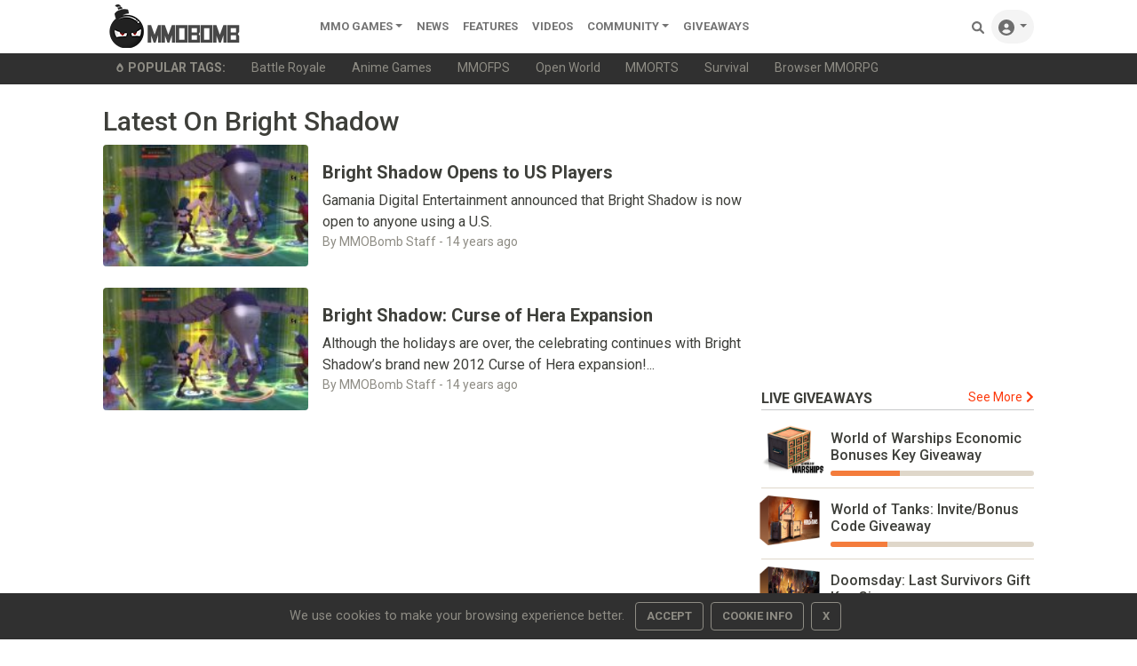

--- FILE ---
content_type: text/html; charset=utf-8
request_url: https://www.google.com/recaptcha/api2/aframe
body_size: 267
content:
<!DOCTYPE HTML><html><head><meta http-equiv="content-type" content="text/html; charset=UTF-8"></head><body><script nonce="3WF2TidR_ShuCJrqrqZWhw">/** Anti-fraud and anti-abuse applications only. See google.com/recaptcha */ try{var clients={'sodar':'https://pagead2.googlesyndication.com/pagead/sodar?'};window.addEventListener("message",function(a){try{if(a.source===window.parent){var b=JSON.parse(a.data);var c=clients[b['id']];if(c){var d=document.createElement('img');d.src=c+b['params']+'&rc='+(localStorage.getItem("rc::a")?sessionStorage.getItem("rc::b"):"");window.document.body.appendChild(d);sessionStorage.setItem("rc::e",parseInt(sessionStorage.getItem("rc::e")||0)+1);localStorage.setItem("rc::h",'1769317358367');}}}catch(b){}});window.parent.postMessage("_grecaptcha_ready", "*");}catch(b){}</script></body></html>